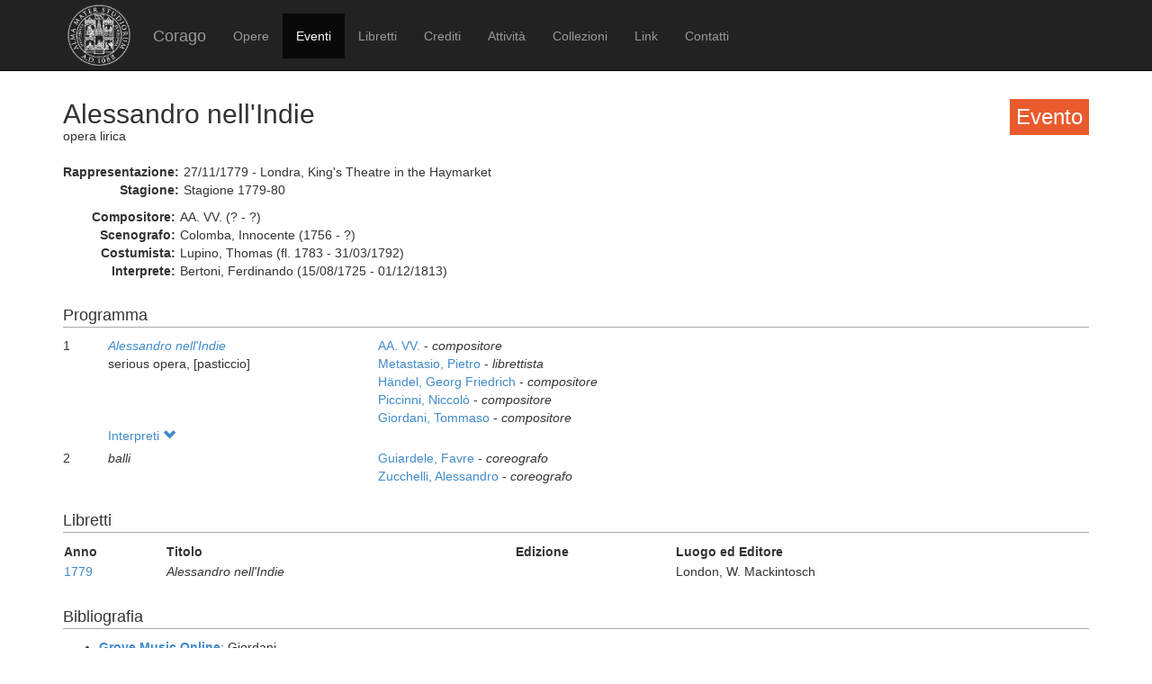

--- FILE ---
content_type: text/html; charset=UTF-8
request_url: https://corago.unibo.it/evento/SST0001419
body_size: 3119
content:
<!DOCTYPE html>
<html>
    <head>
        <meta charset="utf-8" />
        <title>Corago</title>
        <script src="/bundles/corago/bower_components/jquery/dist/jquery.min.js"> </script>
        <script src="/bundles/corago/bower_components/bootstrap/dist/js/bootstrap.min.js"> </script>
        <script src="//cdn.datatables.net/1.10.0/js/jquery.dataTables.js"></script>
        <script src="//ajax.googleapis.com/ajax/libs/jqueryui/1.9.2/jquery-ui.min.js"></script>
        <script src="//cdnjs.cloudflare.com/ajax/libs/jsPlumb/1.4.1/jquery.jsPlumb-1.4.1-all-min.js"></script>
        <script src="/bundles/corago/galleria/galleria-1.4.2.js"> </script>
        <link rel="stylesheet" href="/bundles/corago/bower_components/bootstrap/dist/css/bootstrap.min.css" />
        <link rel="stylesheet" href="/bundles/corago/css/style.css" />
        <link rel="stylesheet" href="//cdn.datatables.net/1.10.0/css/jquery.dataTables.css" />
    </head>
    <body>
        <div class="main_container">
                        <div class="navbar navbar-inverse navbar-fixed-top" role="navigation">
                <div class="container">
                    <div class="logo">
                        <a href="http://www.unibo.it"><img src="/bundles/corago/images/sigillo2s.png"></img></a>
                    </div>
                    <div class="navbar-header">
                        <button type="button" class="navbar-toggle" data-toggle="collapse" data-target=".navbar-collapse">
                            <span class="sr-only">Toggle navigation</span>
                            <span class="icon-bar"></span>
                            <span class="icon-bar"></span>
                            <span class="icon-bar"></span>
                        </button>
                        <a class="navbar-brand" href="/">Corago</a>
                    </div>
                    <div class="collapse navbar-collapse">
                        <ul class="nav navbar-nav">
                            <li ><a href="/opere">Opere</a></li>
                            <li class="active"><a href="/eventi">Eventi</a></li>
                            <li ><a href="/libretti">Libretti</a></li>
                            <li ><a href="/crediti">Crediti</a></li>
                            <li ><a href="/attivita">Attività</a></li>
                            <li ><a href="/collezioni">Collezioni</a></li>
                            <li ><a href="/link">Link</a></li>
                            <li ><a href="/contatti">Contatti</a></li>
                        </ul>
                    </div>
                </div>
            </div>

            <div class="block contentbottom">
                <div class="container">
    <div class="row big_row">
        <div class="col-md-12">
            <h3 style="background:rgb(233, 91, 45); padding:7px; color:white; float:right">Evento</h3>
            <h2>Alessandro nell&#039;Indie</h2>
            <div class="big_row subtitle">
                <span>opera lirica</span>
            </div>
            <div class="md-btm-margin">
                <div class="displayrow">
                    <div class="displaycell reslabel">Rappresentazione:</div>
                    <div class="displaycell">27/11/1779 - Londra, King&#039;s Theatre in the Haymarket</div>
                </div>
                                <div class="displayrow">
                    <div class="displaycell reslabel">Stagione:</div>
                    <div class="displaycell">Stagione 1779-80</div>
                </div>
                            </div>
                        <div>
                                <div class="displayrow">
                    <div class="displaycell reslabel">
                        Compositore:
                    </div>
                    <div class="displaycell">
                        AA. VV. (? - ?)  
                    </div>
                </div>
                                <div class="displayrow">
                    <div class="displaycell reslabel">
                        Scenografo:
                    </div>
                    <div class="displaycell">
                        Colomba, Innocente (1756 - ?)  
                    </div>
                </div>
                                <div class="displayrow">
                    <div class="displaycell reslabel">
                        Costumista:
                    </div>
                    <div class="displaycell">
                        Lupino, Thomas (fl. 1783 - 31/03/1792)  
                    </div>
                </div>
                                <div class="displayrow">
                    <div class="displaycell reslabel">
                        Interprete:
                    </div>
                    <div class="displaycell">
                        Bertoni, Ferdinando (15/08/1725 - 01/12/1813)  
                    </div>
                </div>
                            </div>
                    </div>
    </div>
        <div class="row big_row">
        <div class="col-md-12">
            <h4>Programma</h4>
                        <div>
                <div class="displaytable">
                    <div class="displayrow">
                        <div class="displaycell numero numerocell" >1</div>
                        <div class="displaycell titolo titolocell">
                                                        <h5><a href='/opera/7A00309137'><i>Alessandro nell&#039;Indie</i></a></h5>
                                                                                    <br/>serious opera, [pasticcio]
                        </div>
                        <div class="displaycell">
                                                        <div>
                                <a href='/risultatoeventiautore/AA. VV. '
                                    title='Cerca rappresentazioni con AA. VV.  
'>AA. VV.  

                                </a> - <i>compositore</i>
                            </div>
                                                        <div>
                                <a href='/risultatoeventiautore/Metastasio Pietro'
                                    title='Cerca rappresentazioni con Metastasio, Pietro  
'>Metastasio, Pietro  

                                </a> - <i>librettista</i>
                            </div>
                                                        <div>
                                <a href='/risultatoeventiautore/Händel Georg Friedrich'
                                    title='Cerca rappresentazioni con Händel, Georg Friedrich  
'>Händel, Georg Friedrich  

                                </a> - <i>compositore</i>
                            </div>
                                                        <div>
                                <a href='/risultatoeventiautore/Piccinni Niccolò'
                                    title='Cerca rappresentazioni con Piccinni, Niccolò  
'>Piccinni, Niccolò  

                                </a> - <i>compositore</i>
                            </div>
                                                        <div>
                                <a href='/risultatoeventiautore/Giordani Tommaso'
                                    title='Cerca rappresentazioni con Giordani, Tommaso  
'>Giordani, Tommaso  

                                </a> - <i>compositore</i>
                            </div>
                                                    </div>
                    </div>
                </div>
                                <div class="interpreti">
                    <a>Interpreti <span class="glyphicon glyphicon-chevron-down"></span></a>
                    <div class="interpreti-table-container">
                        <table class="table table-condensed table-interpreti">
                            <thead>
                                <th>Personaggi</th><th>Interpreti</th><th>Nome in fonte</th>
                                <!-- <th>Ruolo Vocale</th> -->
                                <th>Note</th>
                            </thead>
                            <tbody>
                                                            <tr>
                                                                    <td>Alessandro</td>
                                                                    <td>
                                        <a href="/risultatoeventiinterpreti/cod_IDCAN0969500">Giuseppe Trebbi  </a>
                                    </td>
                                    <td>signor Trebbi</td>
                                    <!-- <td>[non indicato]</td> -->
                                    <td></td>
                                </tr>
                                                            <tr>
                                                                    <td>Poro</td>
                                                                    <td>
                                        <a href="/risultatoeventiinterpreti/cod_000010455500">Gasparo Pacchiarotti detto Bitoncino </a>
                                    </td>
                                    <td>signor Pacchierotti</td>
                                    <!-- <td>soprano</td> -->
                                    <td></td>
                                </tr>
                                                            <tr>
                                                                    <td>Cleofide</td>
                                                                    <td>
                                        <a href="/risultatoeventiinterpreti/cod_IDCAN0558500">Francesca Danzi Le Brun  </a>
                                    </td>
                                    <td>signora Le Brun</td>
                                    <!-- <td>soprano</td> -->
                                    <td></td>
                                </tr>
                                                            <tr>
                                                                    <td>Erissena</td>
                                                                    <td>
                                        <a href="/risultatoeventiinterpreti/cod_000157300400">Anna Pozzi  </a>
                                    </td>
                                    <td>signora Pozzi</td>
                                    <!-- <td>soprano</td> -->
                                    <td></td>
                                </tr>
                                                            <tr>
                                                                    <td>Gandarte</td>
                                                                    <td>
                                        <a href="/risultatoeventiinterpreti/cod_000005091800">Angelo Monanni detto il Manzoletto </a>
                                    </td>
                                    <td>signor Manzoletto</td>
                                    <!-- <td>contralto</td> -->
                                    <td></td>
                                </tr>
                                                            <tr>
                                                                    <td>Timagene</td>
                                                                    <td>
                                        <a href="/risultatoeventiinterpreti/cod_7A0030744400">Leopoldo Micheli  </a>
                                    </td>
                                    <td>signor Micheli</td>
                                    <!-- <td>basso</td> -->
                                    <td></td>
                                </tr>
                                                        </tbody>
                        </table>
                    </div>
                </div>
                            </div>
                        <div>
                <div class="displaytable">
                    <div class="displayrow">
                        <div class="displaycell numero numerocell" >2</div>
                        <div class="displaycell titolo titolocell">
                                                        <h5><i>balli</i></h5>
                                                                                    <br/>
                        </div>
                        <div class="displaycell">
                                                        <div>
                                <a href='/risultatoeventiautore/Guiardele Favre'
                                    title='Cerca rappresentazioni con Guiardele, Favre  
'>Guiardele, Favre  

                                </a> - <i>coreografo</i>
                            </div>
                                                        <div>
                                <a href='/risultatoeventiautore/Zucchelli Alessandro'
                                    title='Cerca rappresentazioni con Zucchelli, Alessandro  
'>Zucchelli, Alessandro  

                                </a> - <i>coreografo</i>
                            </div>
                                                    </div>
                    </div>
                </div>
                            </div>
                    </div>
    </div>
            <div class="row">
        <div class="col-md-12">
            <h4>Libretti</h4>
            <table class="table table-condensed">
                <thead><th>Anno</th><th>Titolo</th><th>Edizione</th><th>Luogo ed Editore</th></thead>
                <tbody>
                                            <tr><td><a href='/libretto/DRT0001419'>1779</a></td><td><i>Alessandro nell&#039;Indie</i></td>
                        <td></td><td>London, W. Mackintosch</td></tr>
                                    </tbody>
            </table>
        </div>
    </div>
            <div class="row">
        <div class="col-md-12">
        <h4>Bibliografia</h4>
            <ul>
                            <li>
                                        <a href='http://www.oxfordmusiconline.com/' target='_blank'><b>Grove Music Online</b></a>:
                                                            Giordani
                                        <br/><i>Grove Music Online, </i>  
                      
                </li>
                            <li>
                                        <b>London stage 1660-1800</b>
                                                            5:1:299
                                        <br/><i>The London stage 1660-1800 : a calendar of plays, entertainments &amp; afterpieces together with casts, box-receipts and contemporary comments : compiled from the playbills, newspapers and theatrical diaries of the period, </i>  Carbondale, Ill., Southern Illinois University Press, 
                    1961-1968 
                </li>
                        </ul>
        </div>
        </div>
</div>
<script>
    jQuery('.interpreti a').click(function(){
        jQuery('.interpreti-table-container').toggle('fast');
        console.log(jQuery('.glyphicon').attr('class').indexOf('glyphicon-chevron-down'));
        if(jQuery('.glyphicon').attr('class').indexOf('glyphicon-chevron-up') == -1) {
            jQuery('.glyphicon').removeClass('glyphicon-chevron-down');
            jQuery('.glyphicon').addClass('glyphicon-chevron-up');
            console.log('down');
        } else {
            jQuery('.glyphicon').removeClass('glyphicon-chevron-up');
            jQuery('.glyphicon').addClass('glyphicon-chevron-down');
            console.log('up');
        }
    });
</script>
            </div>

            <div id='footer'>
                <div class="container">
                    <div class='cclicense'>
                        <a href='http://creativecommons.org/licenses/by-nc-nd/3.0/deed.it' target='_blank' rel='license'>
                            <img src='http://i.creativecommons.org/l/by-nc-nd/3.0/88x31.png'  alt='Licenza Creative Commons'>
                        </a>
                    </div>
                    <div class='DOI'>DOI: <a  href="http://dx.doi.org/10.6092/UNIBO/CORAGO">10.6092/UNIBO/CORAGO</a></div>
                    <div class='CRR-MM'>
			<img src="/bundles/corago/images/logocrr_nero.png"></img>Sito web sviluppato da CRR-MM - Universit&agrave; di Bologna
                    </div>
                </div>
            </div>
        </div>
        <!--<script>
            (function(i,s,o,g,r,a,m){i['GoogleAnalyticsObject']=r;i[r]=i[r]||function(){
                    (i[r].q=i[r].q||[]).push(arguments)},i[r].l=1*new Date();a=s.createElement(o),
                m=s.getElementsByTagName(o)[0];a.async=1;a.src=g;m.parentNode.insertBefore(a,m)
            })(window,document,'script','//www.google-analytics.com/analytics.js','ga');

            ga('create', 'UA-4212655-8', 'auto');
            ga('send', 'pageview');

        </script>-->
    </body>
</html>
